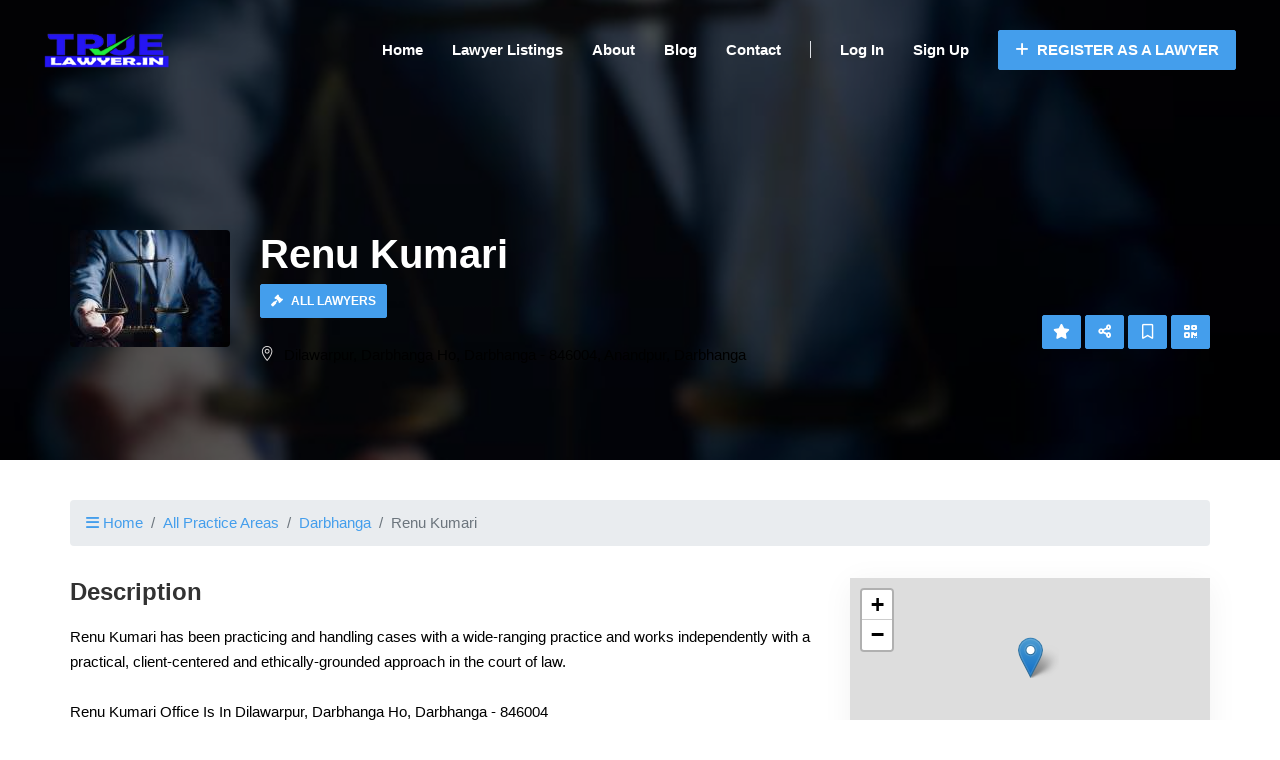

--- FILE ---
content_type: text/html; charset=UTF-8
request_url: https://truelawyer.in/lawyer/renu-kumari
body_size: 112416
content:
<!DOCTYPE html>
<html lang="en">
<head>

    
    <!-- Global site tag (gtag.js) - Google Analytics -->
        
        <script>
            window.dataLayer = window.dataLayer || [];
            function gtag(){dataLayer.push(arguments);}
            gtag('js', new Date());
            gtag('config', 'G-5YSSH0R8N1');
          
          window.addEventListener('load', event => {
                
                const observer = new IntersectionObserver((entries) => {
                    entries.forEach((entry) => {
                        if (entry.isIntersecting) {
                            
                            let script = document.createElement("script");
                            script.async = true;
                          	script.defer = true;
                            script.src = "https://www.googletagmanager.com/gtag/js?id=G-5YSSH0R8N1";
                            p = document.getElementsByTagName('script')[0];
                            p.parentNode.insertBefore(script, p);
                            
                            observer.unobserve(entry.target);
                        }
                    });
                });

                observer.observe(document.querySelector('.container'));

            }, false)
        </script>
    



    <title>Advocate Renu Kumari | Truelawyer</title>
<meta name="description" content="Contact Lawyer Renu Kumari Now.!">
<meta name="keywords" content="free Legal advice, lawyer, law, legal advice, legal help, legal issues, law questions, find a lawyer, law advice, find a local lawyer">
<meta property="article:publisher" content="https://www.facebook.com/TrueLawyerin-582106645802908">
<meta property="article:modified_time" content="2023-02-14T08:25:19+00:00">
<meta property="fb:app_id" content="1629863963844080">
<link rel="canonical" href="https://truelawyer.in/lawyer/renu-kumari"/>
<meta property="og:title" content="Advocate Renu Kumari | Truelawyer" />
<meta property="og:description" content="Contact Lawyer Renu Kumari Now.!" />
<meta property="og:url" content="https://truelawyer.in/lawyer/renu-kumari" />
<meta property="og:type" content="article" />
<meta property="og:site_name" content="Find Lawyers Online In Your City" />
<meta property="og:image" content="https://truelawyer.in/storage/item/renu-kumari-2023-02-14-63eb375dc3c76.jpg" />

<meta name="twitter:card" content="summary_large_image" />
<meta name="twitter:site" content="@TrueLawyer2" />
<meta name="twitter:creator" content="@TrueLawyer2" />
<meta name="twitter:title" content="Advocate Renu Kumari | Truelawyer" />
<meta name="twitter:description" content="Contact Lawyer Renu Kumari Now.!" />
<meta name="twitter:url" content="https://truelawyer.in/lawyer/renu-kumari" />
<meta name="twitter:image" content="https://truelawyer.in/storage/item/renu-kumari-2023-02-14-63eb375dc3c76.jpg" />
<script type="application/ld+json">{"@context":"https:\/\/schema.org","@type":"WebPage"}</script>

    <!-- CSRF Token -->
    <meta name="csrf-token" content="yleKNWDqBMfwhccaAeolFKBYnKcsEsD3BBNSEjpk">
    <meta charset="utf-8">
    <meta name="viewport" content="width=device-width, initial-scale=1.0">
    <meta http-equiv="X-UA-Compatible" content="ie=edge">

    <!-- favicon -->
            <link rel="icon" type="icon" href="https://truelawyer.in/storage/setting/favicon-2022-10-02-6339b3dc80f01.png" sizes="96x96"/>
    
    <link rel="apple-touch-icon" href="https://truelawyer.in/storage/setting/apple-touch-icon.png" />
    <link rel="apple-touch-icon" sizes="57x57" href="https://truelawyer.in/storage/setting/apple-touch-icon-57x57.png" />
    <link rel="apple-touch-icon" sizes="72x72" href="https://truelawyer.in/storage/setting/apple-touch-icon-72x72.png" />
    <link rel="apple-touch-icon" sizes="76x76" href="https://truelawyer.in/storage/setting/apple-touch-icon-76x76.png" />
    <link rel="apple-touch-icon" sizes="114x114" href="https://truelawyer.in/storage/setting/apple-touch-icon-114x114.png" />
    <link rel="apple-touch-icon" sizes="120x120" href="https://truelawyer.in/storage/setting/apple-touch-icon-120x120.png" />
    <link rel="apple-touch-icon" sizes="144x144" href="https://truelawyer.in/storage/setting/apple-touch-icon-144x144.png" />
    <link rel="apple-touch-icon" sizes="152x152" href="https://truelawyer.in/storage/setting/apple-touch-icon-152x152.png" />
    <link rel="apple-touch-icon" sizes="180x180" href="https://truelawyer.in/storage/setting/apple-touch-icon-180x180.png" />

    

    
    <!-- End Firefox does not support preload -->
	<link rel="stylesheet" href="https://truelawyer.in/theme_assets/frontend_assets/lduruo10_dh_frontend_city_path/css/main.min.css" type="text/css" />
    <link rel="stylesheet" href="https://truelawyer.in/theme_assets/frontend_assets/lduruo10_dh_frontend_city_path/css/stylesheet.min.css" type="text/css">


    <!-- custom colors -->
    <style>a{color:#449eec;}.primary-btn{background:#449eec;border:1px solid#449eec;}.primary-btn:hover{color:#449eec!important;}.primary-text{color:#449eec;}.breadcrumb__option i{color:#449eec!important;}.breadcrumb-item a{color:#449eec;}.page-item.active .page-link{background-color:#449eec;border-color:#449eec;}.page-item .page-link:hover{background-color:#449eec;border-color:#449eec;}.filter__location i{color:#449eec;}.filter__location input:focus{border-color:#449eec;}.filter__btns button{background:#449eec;border:1px solid#449eec;}.filter__btns button:hover{color:#449eec;}.filter__tags label input:checked~.checkmark{background:#449eec;}.header{background-color:transparent;}.customization-header-font-color{color:white;}.customization-header-font-color:hover{color:white;}.header__menu ul li a{color:white;}.nav-primary-btn:hover{color:#449eec!important;}.custom-site-logo a span{color:#449eec;}.header__menu ul li a:after{background:#449eec!important;}@media  only screen and (min-width:768px) and (max-width:991px){.slicknav_nav a:hover{color:#449eec!important;}.slicknav_nav .slicknav_row:hover{color:#449eec!important;}.slicknav_btn{background:#449eec!important;}}@media  only screen and (max-width:767px){.slicknav_nav a:hover{color:#449eec!important;}.slicknav_nav .slicknav_row:hover{color:#449eec!important;}.slicknav_btn{background:#449eec!important;}}.footer{background:#3d85c6!important;}.footer__copyright{background:#3d85c6!important;border-top:1px solidwhite!important;}.footer__about p{color:white!important;}.footer__widget p{color:white!important;}.footer__widget ul li a{color:white!important;}.footer__widget a{color:white!important;}.footer__copyright__links a{color:white!important;}.footer__widget ul li a:hover{color:#449eec!important;}.footer__widget a:hover{color:#449eec!important;}.footer__copyright__links a:hover{color:#449eec!important;}.footer__copyright__text p{color:white!important;}.footer .btn-footer-dropdown{color:white;border-color:white;}.hero__search__form form button{background:#449eec!important;}@media  only screen and (max-width:991px){.custom-all-categories-div .custom-icon{color:#449eec;}}.listing__item__pic__tag{background:#449eec!important;}.listing__item__text__inside ul li a:hover{color:#449eec;}.listing__item__text__inside h5:hover{color:#449eec;}.listing__item__text__info__left span:hover{color:#449eec!important;}.testimonial .section-title i{color:#449eec;}.testimonial__slider.owl-carousel .owl-nav button{background:#449eec;}.testimonial__slider.owl-carousel .owl-nav button:hover{color:#449eec;}.testimonial__item span{color:#449eec!important;}.blog__item__text h5 a:hover{color:#449eec!important;}.blog__item__text .blog__item__tags li{color:#449eec!important;}.faq .accordion-item:hover{color:#449eec!important;}.blog__item__text h3 a:hover{color:#449eec!important;}.blog__sidebar .blog__sidebar__recent .blog__sidebar__recent__item__text h6:hover{color:#449eec;}.blog__sidebar__recent__item__text span{color:#449eec!important;}.blog__sidebar__categories ul li a:hover{color:#449eec;}.blog__sidebar__tags a:hover{background:#449eec;}.blog__hero__text .label{background:#449eec;}.blog__details__tags a:hover{background:#449eec;}.listing__item_featured_box{border:1px solid#449eec;}</style>
    
    

  <style>
        
        button.d-flex.align-items-center.justify-content-between.btn.btn-link {
    width: 100%;
}
.btn-link:hover {
    text-decoration: none;
}
.btn-link.focus, .btn-link:focus {
    text-decoration: none;
}
        .fa-2x {
    font-size: 10px;
}
.fa-sm {
    font-size: 10px;
}
button.d-flex.align-items-center.justify-content-between.btn.btn-link.collapsed {
    width: 100%;
}
.card {
    margin-bottom: 10px;
}
p {
   
    color: #000000 !important;
 
}
    </style>

            <link href="https://truelawyer.in/frontend/vendor/leaflet/leaflet.css" rel="stylesheet" />
    
    <link rel="stylesheet" href="https://truelawyer.in/theme_assets/frontend_assets/lduruo10_dh_frontend_city_path/vendor/justified-gallery/justifiedGallery.min.css" type="text/css">
    <link rel="stylesheet" href="https://truelawyer.in/theme_assets/frontend_assets/lduruo10_dh_frontend_city_path/vendor/colorbox/colorbox.css" type="text/css">

    <link href="https://truelawyer.in/theme_assets/frontend_assets/lduruo10_dh_frontend_city_path/vendor/bootstrap-select/bootstrap-select.min.css" rel="stylesheet" />

    

    
    <script type="application/ld+json">
{
"@context": "http://schema.org",
"@type": "Organization",
"image": "https://truelawyer.in/storage/setting/logo-2022-11-10-636d2a76cdae2.png",
"name": "TrueLawyer",
"address": " Truelawyer Legal Services, UC-22 FCN , RAMESH NAGAR, NEW DELHI 110015,INDIA ",
"logo": "https://truelawyer.in/storage/setting/logo-2022-11-10-636d2a76cdae2.png",
"url": "https://truelawyer.in",
"telephone":""
}
</script>
</head>

<body>



<!-- Page Preloder -->



<!-- Header Section Begin -->
<header class="header">
    <div class="container-fluid">
        <div class="row align-items-center">
            <div class="col-lg-2 col-md-12 text-center">
                <div class="header__logo custom-site-logo">
                                            <a href="https://truelawyer.in">
                            <img src="https://truelawyer.in/storage/setting/logo-2022-11-10-636d2a76cdae2.png" alt="TrueLawyer">
                        </a>
                                    </div>
            </div>
            <div class="col-lg-10 col-md-2">
                <div class="header__nav">
                    <nav class="header__menu mobile-menu">
                        <ul>
                            <li><a href="https://truelawyer.in">Home</a></li>
                            <li><a href="https://truelawyer.in/categories">Lawyer Listings</a></li>
                                                            <li><a href="https://truelawyer.in/about">About</a></li>
                                                        <li><a href="https://truelawyer.in/blog">Blog</a></li>
                            <li><a href="https://truelawyer.in/contact">Contact</a></li>
                            <li><span class="border-left"></span></li>
                                                            <li class="login"><a href="https://truelawyer.in/login">Log In</a></li>
                                                                    <li><a href="https://truelawyer.in/register">Sign Up</a></li>
                                                            
                            <li>
                                                                    <a href="https://truelawyer.in/pricing" class="primary-btn nav-primary-btn pl-3 pr-3 pt-2 pb-2">
                                        <i class="fas fa-plus mr-1"></i>
                                        Register as a Lawyer
                                    </a>
                                                            </li>
                        </ul>
                    </nav>
                    <div class="header__menu__right">
                    </div>
                </div>
            </div>
        </div>
        <div id="mobile-menu-wrap"></div>
    </div>
</header>
<!-- Header Section End -->


 
    
    <script type="application/ld+json">
    {
        "@context": "https://schema.org",
        "@type": "Attorney",
        "address": {       
        "@type": "PostalAddress",
            "addressLocality": "Anandpur", 
            "addressRegion": "Darbhanga",
            "postalCode": "",
                         "streetAddress": "Dilawarpur, Darbhanga Ho, Darbhanga - 846004"                     },
                "name": "Renu Kumari",
        "openingHours":[ "Mon 09:00-17:00" ,
            "Tue 09:00-17:00" ,
            "Wed 09:00-17:00" ,
            "Thu 09:00-17:00" ,
            "Fri 09:00-17:00" ,
            "Sat 09:00-17:00" ,
            "Sun Closed"        ],
                "telephone": "+91(773) 992-5417"
                                                                 
                        ,"image":["https://truelawyer.in/storage/item/gallery/gallary-2023-02-14-63eb375fc36ed.jpg"]       
            } 

</script> 



<script type="application/ld+json"> 
    {
    "@context": "http://schema.org",
    "@type": "BreadcrumbList",
    "itemListElement":
        [
            {
                "@type": "ListItem",
                "position": "1",
                "item":
                    {
                        "@id": "https://truelawyer.in",
                        "name": "Home"
                    }
            },
            {
                "@type": "ListItem",
                "position": "2",
                "item":
                    {
                        "@id": "https://truelawyer.in/darbhanga",
                        "name": "Darbhanga"
                    }
            },
            {
                "@type": "ListItem",
                "position": "3",
                "item":
                {
                    "name": "Anandpur",
                    "@id": "https://truelawyer.in/darbhanga/anandpur"
                }
            },
            {
                "@type": "ListItem",
                "position": "4",
                "item":
                {
                    "name": "Renu Kumari",
                    "@id": "renu-kumari"
                }
            }
        ]
    }
</script>    

 <script type="application/ld+json">
{
  "@context": "https://schema.org",
  "@type": "FAQPage",
  "mainEntity": [
    {
      "@type": "Question",
      "name": "Is it possible for Advocate Renu Kumari to represent me in courts?",
      "acceptedAnswer": {
        "@type": "Answer",
        "text": "Advocate Renu Kumari is capable of representing you in court and \tis trained to present your case in the most effective way possible."
      }
    },
    {
      "@type": "Question",
      "name": "What is the cost of hiring advocate Renu Kumari?",
      "acceptedAnswer": {
        "@type": "Answer",
        "text": "The cost of hiring Advocate Renu Kumari can vary depending on several factors, such as stage and the complexity of the case, and the location. It is best to consult with the advocate directly to get an estimate of their fees and any additional costs associated with their services."
      }
    },
    {
      "@type": "Question",
      "name": " What is the best way to communicate with an advocate?",
      "acceptedAnswer": {
        "@type": "Answer",
        "text": "The best way to communicate with an advocate can depend on the advocate's preferred method of communication and your own preferences. Generally, you can contact an advocate through email, phone, or in-person meetings. It's important to establish clear communication channels and expectations with your advocate to ensure effective communication throughout your case. "
      }
    },
    {
      "@type": "Question",
      "name": "How to talk about experience of lawyer and the cases that he has handled.?",
      "acceptedAnswer": {
        "@type": "Answer",
        "text": "Ask the lawyer directly: You can always ask the lawyer directly about their experience and qualifications. Most lawyers are happy to provide this information to potential clients.\nBe respectful: When talking to a lawyer about their experience, be respectful and professional. Don't make assumptions or judgments based on limited information.        "
      }
    },
    {
      "@type": "Question",
      "name": "What is the best way to inquire with a lawyer about their experience in handling cases similar to mine, or how many cases they have handled?",
      "acceptedAnswer": {
        "@type": "Answer",
        "text": "Be specific: Be clear about the type of case you have and the specific issues involved. This will help the lawyer understand what you are looking for and provide a more meaningful response.\nAsk open-ended questions: Instead of asking a lawyer a yes-or-no question, ask an open-ended question that allows them to provide more detail. For example, instead of asking \"Have you handled cases like mine before?\" ask \"Can you tell me about your experience handling cases like mine?\""
      }
    },
    {
      "@type": "Question",
      "name": "What should be considered when choosing between paying a lawyer in installments or a lump sum?",
      "acceptedAnswer": {
        "@type": "Answer",
        "text": "Whether you should pay upfront to a lawyer or in installments will depend on the agreement you have with your lawyer.Some lawyers charge an hourly rate, while others charge a flat fee or contingency fee. Depending on the fee structure, you may be required to pay a retainer or upfront fee before the lawyer begins working on your case"
      }
    }
  ]
}
</script>
<!--FAQPage Code Generated by https://saijogeorge.com/json-ld-schema-generator/faq/-->
     
      
    <!-- Listing Section Begin -->
    <div class="custom__min__height__listing set-bg" data-setbg="https://truelawyer.in/storage/item/renu-kumari-2023-02-14-63eb375dc3c7b-blur.jpg">
    <section class="listing-hero custom__min__height__listing hero-grey-bg-cover set-bg">

        <div class="container">
            <div class="row">
                <div class="col-lg-8">
                    <div class="listing__hero__option">
                        <div class="listing__hero__icon">

                                                            <img src="https://truelawyer.in/storage/item/renu-kumari-2023-02-14-63eb375dc3c7a-tiny.jpg" alt="" class="img-fluid rounded" loading="lazy">
                            
                        </div>
                        <div class="listing__hero__text">
                            <h2>Renu Kumari</h2>

                            
                            
                                                            <div class="row mb-3 listing__hero__widget__categories">
                                    <div class="col-12">
                                                                                    <a class="primary-btn primary-btn-listing-categories mb-2" href="https://truelawyer.in/lawyers">
                                                                                                    <i class="fa-solid fa-gavel"></i>
                                                                                                All Lawyers
                                            </a>
                                        
                                                                            </div>
                                </div>
                            
                                                            <p>
                                    <span class="icon_pin_alt"></span>
                                                                            Dilawarpur, Darbhanga Ho, Darbhanga - 846004,
                                                                        Anandpur, Darbhanga 
                                </p>
                                                    </div>
                    </div>
                </div>
                <div class="col-lg-4">
                    <div class="listing__hero__btns">
                                                    <a class="btn primary-btn" href="https://truelawyer.in/user/items/renu-kumari/reviews/create" target="_blank" data-toggle="tooltip" title="Write a Review"><i class="fas fa-star"></i></a>
                                                <span data-toggle="modal" data-target="#share-modal">
                            <a class="btn primary-btn" data-toggle="tooltip" title="Share"><i class="fas fa-share-alt"></i></a>
                        </span>
                                                    <a class="btn primary-btn" id="item-save-button-xl" data-toggle="tooltip" title="Save"><i class="far fa-bookmark"></i></a>
                            <form id="item-save-form-xl" action="https://truelawyer.in/items/renu-kumari/save" method="POST" hidden="true">
                                <input type="hidden" name="_token" value="yleKNWDqBMfwhccaAeolFKBYnKcsEsD3BBNSEjpk">                            </form>
                        
                        

                        <span data-toggle="modal" data-target="#qrcodeModal">
                            <a class="btn primary-btn" data-toggle="tooltip" title="QR Code"><i class="fas fa-qrcode"></i></a>
                        </span>
                    </div>
                </div>
            </div>
        </div>

    </section>
    </div>
    <!-- Listing Section End -->

    <!-- Listing Details Section Begin -->
    <section class="listing-details spad spad-pt-40">
        <div class="container">
            
            
            
            <div class="row mb-3">
                <div class="col-md-12">
                    <nav aria-label="breadcrumb">
                        <ol class="breadcrumb">
                            <li class="breadcrumb-item">
                                <a href="https://truelawyer.in">
                                    <i class="fas fa-bars"></i>
                                    Home
                                </a>
                            </li>
                            <li class="breadcrumb-item"><a href="https://truelawyer.in/categories">All Practice Areas</a></li>

                                                            <li class="breadcrumb-item"><a href="https://truelawyer.in/darbhanga">Darbhanga</a></li>
                            
                            <li class="breadcrumb-item active" aria-current="page">Renu Kumari</li>
                        </ol>
                    </nav>
                </div>
            </div>

            
            <div class="row">
                <div class="col-lg-8">
                    <div class="listing__details__text">

                        
                        <!-- start item section after breadcrumb -->
                                                <!-- end item section after breadcrumb -->

                        
                                                <div class="listing__details__about">
                            <h4>Description</h4>
                            <p>Renu Kumari has been practicing and handling cases with a wide-ranging practice and works independently with a practical, client-centered and ethically-grounded approach in the court of law.<br />
<br />
Renu Kumari Office Is In Dilawarpur, Darbhanga Ho, Darbhanga - 846004</p>
                        </div>
                        
                        <!-- start item section after description -->
                                                <!-- end item section after description -->

                        
                        <div class="listing__details__gallery">

                            <div class="listing__details__gallery__pic">

                                <div class="row">
                                    <div class="col-12">
                                                                                    <div id="item-image-gallery">
                                                                                                                                                    <a href="https://truelawyer.in/storage/item/gallery/gallary-2023-02-14-63eb375fc36ed.jpg" rel="item-image-gallery-thumb">
                                                        <img alt="Image" src="https://truelawyer.in/storage/item/gallery/gallary-2023-02-14-63eb375fc36ed-thumb.jpg"  loading="lazy"/>
                                                    </a>
                                                                                            </div>
                                        
                                    </div>
                                </div>

                            </div>
                        </div>

                        <!-- start item section after gallery -->
                                                <!-- end item section after gallery -->

                        
                        
                            
                            <div class="row mb-3 listing__details__map">
                                <div class="col-12">
                                    <h4>Location</h4>
                                    <div class="row pt-2 pb-2">
                                        <div class="col-12">
                                            <div id="mapid-item"></div>

                                            <div class="row align-items-center pt-2">
                                                <div class="col-7">
                                                    <small>
                                                                                                                    Dilawarpur, Darbhanga Ho, Darbhanga - 846004
                                                                                                                Anandpur, Darbhanga 
                                                    </small>
                                                </div>
                                                <div class="col-5 text-right">
                                                    <a class="btn primary-btn listing__details__map__btn" href="https://www.google.com/maps/dir/?api=1&amp;destination=26.1413759,85.9154654" target="_blank">
                                                        <i class="fas fa-directions"></i>
                                                        Get Directions
                                                    </a>
                                                </div>
                                            </div>

                                        </div>
                                    </div>
                                </div>
                            </div>

                            <!-- start item section after location map -->
                                                        <!-- end item section after location map -->

                        
                        
                        
                        <!-- start item section after features -->
                                                <!-- end item section after features -->

                        
                        <div class="listing__details__rating">
                            <h4>Reviews</h4>

                                                                                                <div class="row mb-4 pt-3 pb-3 bg-light align-items-center">
                                        <div class="col-md-12 text-center">
                                            <p class="mb-0">
                                                <span class="icon-star text-warning"></span>
                                                <span class="icon-star text-warning"></span>
                                                <span class="icon-star text-warning"></span>
                                                <span class="icon-star text-warning"></span>
                                                <span class="icon-star text-warning"></span>
                                            </p>
                                            <span class="listing__details__rating__text">Start your review of Renu Kumari.</span>

                                            <div class="row mt-2">
                                                <div class="col-md-12 text-center">
                                                    <a class="btn primary-btn listing__details__rating__btn" href="https://truelawyer.in/user/items/renu-kumari/reviews/create" target="_blank"><i class="fas fa-star"></i> Write a Review</a>
                                                </div>
                                            </div>

                                        </div>
                                    </div>
                                                            
                            
                        </div>

                        
                        <!-- start item section after reviews -->
                                                <!-- end item section after reviews -->
                        
                        
                        
                                               
                        
                        <div class="listing__details__review">
                            <h4>Frequently Asked Question</h4>
           
                <div id="accordion" class="myaccordion">
  <div class="card">
    <div class="card-header" id="headingOne">
      <h2 class="mb-0">
        <button class="d-flex align-items-center justify-content-between btn btn-link collapsed" data-toggle="collapse" data-target="#collapseOne" aria-expanded="false" aria-controls="collapseOne">
    <p class="mb-0">       Is it possible for Advocate Renu Kumari to represent me in courts? </p>
          <span class="fa-stack fa-sm">
            <i class="fas fa-circle fa-stack-2x"></i>
            <i class="fas fa-plus fa-stack-1x fa-inverse"></i>
          </span>
        </button>
      </h2>
    </div>
    <div id="collapseOne" class="collapse" aria-labelledby="headingOne" data-parent="#accordion">
      <div class="card-body">
      <p class="mb-0">Advocate Renu Kumari is capable of representing you in court and 	is trained to present your case in the most effective way possible.          
          </p>
      </div>
    </div>
  </div>
   <div class="card">
    <div class="card-header" id="headingfourne">
      <h2 class="mb-0">
        <button class="d-flex align-items-center justify-content-between btn btn-link collapsed" data-toggle="collapse" data-target="#collapsefourne" aria-expanded="false" aria-controls="collapsefourne">
   <p class="mb-0">  What is the cost of hiring advocate Renu Kumari?  </p>
          <span class="fa-stack fa-sm">
            <i class="fas fa-circle fa-stack-2x"></i>
            <i class="fas fa-plus fa-stack-1x fa-inverse"></i>
          </span>
        </button>
      </h2>
    </div>
    <div id="collapsefourne" class="collapse" aria-labelledby="headingfourne" data-parent="#accordion">
      <div class="card-body">
      <p class="mb-0">The cost of hiring Advocate Renu Kumari can vary depending on several factors, such as stage and the complexity of the case, and the location. It is best to consult with the advocate directly to get an estimate of their fees and any additional costs associated with their services.
</p>
      </div>
    </div>
  </div>
   <div class="card">
    <div class="card-header" id="headingfive">
      <h2 class="mb-0">
        <button class="d-flex align-items-center justify-content-between btn btn-link collapsed" data-toggle="collapse" data-target="#collapsefive" aria-expanded="false" aria-controls="collapsefive">
      <p class="mb-0">  What is the best way to communicate with an advocate? </p>
          <span class="fa-stack fa-sm">
            <i class="fas fa-circle fa-stack-2x"></i>
            <i class="fas fa-plus fa-stack-1x fa-inverse"></i>
          </span>
        </button>
      </h2>
    </div>
    <div id="collapsefive" class="collapse" aria-labelledby="headingfive" data-parent="#accordion">
      <div class="card-body">
      <p class="mb-0">The best way to communicate with an advocate can depend on the advocate's preferred method of communication and your own preferences. Generally, you can contact an advocate through email, phone, or in-person meetings. It's important to establish clear communication channels and expectations with your advocate to ensure effective communication throughout your case.          </p>
      </div>
    </div>
  </div>
  <div class="card">
    <div class="card-header" id="headingTwo">
      <h2 class="mb-0">
        <button class="d-flex align-items-center justify-content-between btn btn-link collapsed" data-toggle="collapse" data-target="#collapseTwo" aria-expanded="false" aria-controls="collapseTwo">
      <p class="mb-0">  How to talk about experience of lawyer and the cases that he has handled.? </p>
          <span class="fa-stack fa-2x">
            <i class="fas fa-circle fa-stack-2x"></i>
            <i class="fas fa-plus fa-stack-1x fa-inverse"></i>
          </span>
        </button>
      </h2>
    </div>
    <div id="collapseTwo" class="collapse" aria-labelledby="headingTwo" data-parent="#accordion">
      <div class="card-body">
      <p class="mb-0">Ask the lawyer directly: You can always ask the lawyer directly about their experience and qualifications. Most lawyers are happy to provide this information to potential clients.
Be respectful: When talking to a lawyer about their experience, be respectful and professional. Don't make assumptions or judgments based on limited information.          </p>
      </div>
    </div>
  </div>
    <div class="card">
    <div class="card-header" id="headingseven">
      <h2 class="mb-0">
        <button class="d-flex align-items-center justify-content-between btn btn-link collapsed" data-toggle="collapse" data-target="#collapseven" aria-expanded="false" aria-controls="collapseven">
<p class="mb-0">What is the best way to inquire with a lawyer about their experience in handling cases similar to mine, or how many cases they have handled? </p>
<span class="fa-stack fa-sm"> 
            <i class="fas fa-circle fa-stack-2x"></i>
            <i class="fas fa-plus fa-stack-1x fa-inverse"></i>
          </span>
        </button>
      </h2>
    </div>
    <div id="collapseven" class="collapse" aria-labelledby="headingseven" data-parent="#accordion">
      <div class="card-body">
      <p class="mb-0">Be specific: Be clear about the type of case you have and the specific issues involved. This will help the lawyer understand what you are looking for and provide a more meaningful response.
Ask open-ended questions: Instead of asking a lawyer a yes-or-no question, ask an open-ended question that allows them to provide more detail. For example, instead of asking "Have you handled cases like mine before?" ask "Can you tell me about your experience handling cases like mine?"</p>
      </div>
    </div>
  </div>
  <div class="card">
    <div class="card-header" id="headingsix">
      <h2 class="mb-0">
        <button class="d-flex align-items-center justify-content-between btn btn-link collapsed" data-toggle="collapse" data-target="#collapsesix" aria-expanded="false" aria-controls="collapsesix">
<p class="mb-0">What should be considered when choosing between paying a lawyer in installments or a lump sum?  </p>
<span class="fa-stack fa-2x">
            <i class="fas fa-circle fa-stack-2x"></i>
            <i class="fas fa-plus fa-stack-1x fa-inverse"></i>
          </span>
        </button>
      </h2>
    </div>
    <div id="collapsesix" class="collapse" aria-labelledby="headingsix" data-parent="#accordion">
      <div class="card-body">
      <p class="mb-0">Whether you should pay upfront to a lawyer or in installments will depend on the agreement you have with your lawyer.Some lawyers charge an hourly rate, while others charge a flat fee or contingency fee. Depending on the fee structure, you may be required to pay a retainer or upfront fee before the lawyer begins working on your case</p>      </div>
  </div>
    </div>
  </div>

</div> 
                        
                       

               
            <br>
            <br>
                        
                        
                        

                        
                        <div class="listing__details__review">
                            <h4>Comments</h4>
                            <div class="alert alert-warning">No comments yet.</div>

<ul class="list-unstyled">
        </ul>

    <style>@media  screen and ( max-width: 400px ){


  
}</style>


    <div class="card">
        <div class="card-body">
            <h5 class="card-title">Authentication required</h5>
            <p class="card-text">You must log in to post a comment.</p>
            <a href="https://truelawyer.in/login" class="btn btn-primary text-white">Log in</a>
        </div>
    </div>
                        </div>

                        <!-- start item section after comments -->
                                                <!-- end item section after comments -->

                        
                        <div class="listing__details__review">
                            <h4>Share</h4>
                            <div class="row">
                                <div class="col-12">

                                    <a class="btn btn-primary text-white btn-sm rounded mb-2 btn-whatsapp" href="" data-social="whatsapp">
                                        <i class="fab fa-whatsapp"></i>
                                        Whatsapp
                                    </a>

                                    <a class="btn btn-primary text-white btn-sm rounded mb-2 btn-telegram" href="" data-social="telegram">
                                        <i class="fab fa-telegram-plane"></i>
                                        Telegram
                                    </a>

                                    <!-- Create link with share to Facebook -->
                                    <a class="btn btn-primary text-white btn-sm rounded mb-2 btn-facebook" href="" data-social="facebook">
                                        <i class="fab fa-facebook-f"></i>
                                        Facebook
                                    </a>

                                    <a class="btn btn-primary text-white btn-sm rounded mb-2 btn-twitter" href="" data-social="twitter">
                                        <i class="fab fa-twitter"></i>
                                        Twitter
                                    </a>

                                    

                                </div>
                            </div>
                        </div>

                        
                        <!-- start item section after share -->
                                                <!-- end item section after share -->

                                                    <div class="row mt-5 pt-3 pb-3 pl-2 pr-2 rounded bg-light align-items-center listing__details__claim">
                                <div class="col-12 col-md-8 pr-0">
                                    <h4 class="listing__details__claim__title">Is this your profile?</h4>
                                    <span class="listing__details__claim__description">This lawyer profile has not yet been claimed by the advocate or their representative.</span>
                                </div>
                                <div class="col-12 col-md-4 text-right">
                                                                            <a class="btn primary-btn listing__details__claim__btn" href="https://truelawyer.in/user/item-claims/create?item_slug=renu-kumari" target="_blank"><i class="fas fa-store"></i> Claim this profile</a>
                                                                    </div>
                            </div>
                        
                    </div>
                </div>
                <div class="col-lg-4">
                    <div class="listing__sidebar">

                        
                        <div class="listing__sidebar__contact">
                                                        <div class="listing__sidebar__contact__map">
                                <div id="mapid-item-sidebar"></div>
                            </div>
                                                        <div class="listing__sidebar__contact__text">
                                <h4>Address</h4>
                                <ul>
                                                                        <li>
                                        <span class="icon_pin_alt"></span>
                                                                                    Dilawarpur, Darbhanga Ho, Darbhanga - 846004,
                                                                                Anandpur, Darbhanga 
                                    </li>
                                                                        
                                                                    </ul>
                                <div class="listing__sidebar__contact__social">
                                    
                                    
                                    
                                    
                                                                    </div>
                            </div>
                        </div>

                            <div class="listing__sidebar__working__hours">
                                <h4>Contact Renu Kumari</h4>
                                <div class="row align-items-center">
                                    <div class="col-4">
                                                                                    <img src="https://truelawyer.in/storage/user/admin-true-lawyer-2023-02-27-63fc4eb0b9d56.jpg" alt="True Lawyer" class="img-fluid rounded-circle" loading="lazy" />
                                                                            </div>
                                    <div class="col-8 pl-0">
                                    <span class="listing__sidebar__working__hours__span__title">
                                        True Lawyer
                                    </span>
                                        
                                    </div>
                                </div>
                                <div class="row mt-3 align-items-center">
                                    <div class="col-12">
                                        <button type="button" onclick="contactLawyer2150()" class="btn primary-btn listing__sidebar__working__hours__btn">
                                            <i class="fas fa-phone"></i>
                                            Contact
                                        </a>
                                    </div>
                                </div>
                            </div>

                        <!-- Start opening hours -->
                                                <div class="listing__sidebar__working__hours">
                            <h4>Opening Hours</h4>
                                                        <div class="row">
                                <div class="col-12 pl-0 pr-0">
                                                                            <div class="alert alert-warning" role="alert">
                                            <i class="fas fa-exclamation-circle"></i>

                                            
                                            Closed since

                                                                                            Monday 11:30.
                                            
                                            It will re-open at

                                                                                            Tuesday 03:30.
                                            
                                        </div>
                                                                    </div>
                            </div>
                            
                            <div class="row mb-4">
                                <div class="col-12">

                                    <div class="row bg-light border-left pt-1 pb-1">
                                        <div class="col-3">
                                            <span class="">Monday</span>
                                        </div>
                                        <div class="col-9 text-right">
                                                                                                                                                <div class="row">
                                                        <div class="col-12">
                                                            <span>09:00-17:00</span>
                                                        </div>
                                                    </div>
                                                                                                                                    </div>
                                    </div>

                                    <div class="row border-left pt-1 pb-1">
                                        <div class="col-3">
                                            <span class="">Tuesday</span>
                                        </div>
                                        <div class="col-9 text-right">
                                                                                                                                                <div class="row">
                                                        <div class="col-12">
                                                            <span>09:00-17:00</span>
                                                        </div>
                                                    </div>
                                                                                                                                    </div>
                                    </div>

                                    <div class="row bg-light border-left pt-1 pb-1">
                                        <div class="col-3">
                                            <span class="">Wednesday</span>
                                        </div>
                                        <div class="col-9 text-right">
                                                                                                                                                <div class="row">
                                                        <div class="col-12">
                                                            <span>09:00-17:00</span>
                                                        </div>
                                                    </div>
                                                                                                                                    </div>
                                    </div>

                                    <div class="row border-left pt-1 pb-1">
                                        <div class="col-3">
                                            <span class="">Thursday</span>
                                        </div>
                                        <div class="col-9 text-right">
                                                                                                                                                <div class="row">
                                                        <div class="col-12">
                                                            <span>09:00-17:00</span>
                                                        </div>
                                                    </div>
                                                                                                                                    </div>
                                    </div>

                                    <div class="row bg-light border-left pt-1 pb-1">
                                        <div class="col-3">
                                            <span class="">Friday</span>
                                        </div>
                                        <div class="col-9 text-right">
                                                                                                                                                <div class="row">
                                                        <div class="col-12">
                                                            <span>09:00-17:00</span>
                                                        </div>
                                                    </div>
                                                                                                                                    </div>
                                    </div>

                                    <div class="row border-left pt-1 pb-1">
                                        <div class="col-3">
                                            <span class="">Saturday</span>
                                        </div>
                                        <div class="col-9 text-right">
                                                                                                                                                <div class="row">
                                                        <div class="col-12">
                                                            <span>09:00-17:00</span>
                                                        </div>
                                                    </div>
                                                                                                                                    </div>
                                    </div>

                                    <div class="row bg-light border-left pt-1 pb-1">
                                        <div class="col-3">
                                            <span class="">Sunday</span>
                                        </div>
                                        <div class="col-9 text-right">
                                                                                            <div class="row">
                                                    <div class="col-12">
                                                        <span>Closed</span>
                                                    </div>
                                                </div>
                                                                                    </div>
                                    </div>

                                    
                                </div>
                            </div>
                        </div>
                                                <!-- End opening hours -->

                        
                        <div class="listing__sidebar__working__hours">
                            <h4>Search</h4>
                            <form action="https://truelawyer.in/search">
    <input name="search_query" type="text" class="" value="" placeholder="What are you looking for?">
        <button type="submit" class="btn primary-btn listing__sidebar__working__hours__btn">
        <i class="fas fa-search"></i>
        Search
    </button>
</form>
                        </div>

                        
                    </div>
                </div>
            </div>
        </div>
    </section>
    <!-- Listing Details Section End -->


    <!-- Similar Section Begin -->
    <section class="newslatter">
        <div class="container">
            <!-- Start similar items -->
                            <div class="row mb-3 listing__listings__section">
                    <div class="col-12">
                        <div class="row">
                            <div class="col-12">
                                <h4>Similar Listings</h4>
                            </div>
                        </div>
                        <div class="row">
                                                            <div class="col-12 col-sm-6 col-lg-3">
                                    <div class="listing__item">
                                        <a href="https://truelawyer.in/lawyer/adv-hastimal-saraswat">
                                            <div class="listing__item__pic set-bg" data-setbg="https://truelawyer.in/storage/item/adv-hastimal-saraswat-2023-02-14-63eb929745d27-medium.jpg">
                                                                                                    <img src="https://truelawyer.in/storage/user/admin-true-lawyer-2023-02-27-63fc4eb0b9d56.jpg" alt="True Lawyer" loading="lazy" >
                                                                                            </div>
                                        </a>
                                        <div class="listing__item__text">
                                            <div class="listing__item__text__inside">
                                                <a href="https://truelawyer.in/lawyer/adv-hastimal-saraswat">
                                                    <h5>Adv. Hastimal Saraswat</h5>
                                                </a>

                                                
                                                                                                    <ul>
                                                        <li>
                                                            <span class="icon_pin_alt"></span>
                                                            10 A, Paota B Road, Paota, Jodhpur - 342006, Opposite Jalam Niwas,
                                                            <a href="https://truelawyer.in/jodhpur">Jodhpur</a>
                                                            
                                                        </li>
                                                    </ul>
                                                                                            </div>
                                            <div class="listing__item__text__info">
                                                <div class="listing__item__text__info__left">
                                                                                                        <a href="https://truelawyer.in/lawyers">
                                                        <span class="custom-color-schema-0">
                                                                                                                            <i class="fa-solid fa-gavel"></i>
                                                                                                                        All Lawyers
                                                        </span>
                                                    </a>
                                                                                                    </div>
                                                <div class="listing__item__text__info__right">
                                                                                                                                                                        <span class="item-box-hour-span-closed">Closed</span>
                                                                                                                                                            </div>
                                            </div>
                                        </div>
                                    </div>

                                </div>
                                                            <div class="col-12 col-sm-6 col-lg-3">
                                    <div class="listing__item">
                                        <a href="https://truelawyer.in/lawyer/advocate-gaurav-kumar-singh">
                                            <div class="listing__item__pic set-bg" data-setbg="https://truelawyer.in/storage/item/advocate-gaurav-kumar-singh-2023-02-14-63eb9291e65b5-medium.jpg">
                                                                                                    <img src="https://truelawyer.in/storage/user/admin-true-lawyer-2023-02-27-63fc4eb0b9d56.jpg" alt="True Lawyer" loading="lazy" >
                                                                                            </div>
                                        </a>
                                        <div class="listing__item__text">
                                            <div class="listing__item__text__inside">
                                                <a href="https://truelawyer.in/lawyer/advocate-gaurav-kumar-singh">
                                                    <h5>Advocate Gaurav Kumar Singh</h5>
                                                </a>

                                                
                                                                                                    <ul>
                                                        <li>
                                                            <span class="icon_pin_alt"></span>
                                                            Pushp Beauty Parlour, Golbag Road, Bharatpur Ho, Bharatpur - 321001, Golbag Road,
                                                            <a href="https://truelawyer.in/bharatpur">Bharatpur</a>
                                                            
                                                        </li>
                                                    </ul>
                                                                                            </div>
                                            <div class="listing__item__text__info">
                                                <div class="listing__item__text__info__left">
                                                                                                        <a href="https://truelawyer.in/lawyers">
                                                        <span class="custom-color-schema-1">
                                                                                                                            <i class="fa-solid fa-gavel"></i>
                                                                                                                        All Lawyers
                                                        </span>
                                                    </a>
                                                                                                    </div>
                                                <div class="listing__item__text__info__right">
                                                                                                                                                                        <span class="item-box-hour-span-closed">Closed</span>
                                                                                                                                                            </div>
                                            </div>
                                        </div>
                                    </div>

                                </div>
                                                            <div class="col-12 col-sm-6 col-lg-3">
                                    <div class="listing__item">
                                        <a href="https://truelawyer.in/lawyer/mohd-vasim-advocate">
                                            <div class="listing__item__pic set-bg" data-setbg="https://truelawyer.in/storage/item/mohd-vasim-advocate-2023-02-14-63eb928f6e67b-medium.jpg">
                                                                                                    <img src="https://truelawyer.in/storage/user/admin-true-lawyer-2023-02-27-63fc4eb0b9d56.jpg" alt="True Lawyer" loading="lazy" >
                                                                                            </div>
                                        </a>
                                        <div class="listing__item__text">
                                            <div class="listing__item__text__inside">
                                                <a href="https://truelawyer.in/lawyer/mohd-vasim-advocate">
                                                    <h5>Mohd Vasim Advocate</h5>
                                                </a>

                                                
                                                                                                    <ul>
                                                        <li>
                                                            <span class="icon_pin_alt"></span>
                                                            Near Sbi Main Road, Azad Ward, Multai, Multai, Betul - 460661,
                                                            <a href="https://truelawyer.in/betul">Betul</a>
                                                            
                                                        </li>
                                                    </ul>
                                                                                            </div>
                                            <div class="listing__item__text__info">
                                                <div class="listing__item__text__info__left">
                                                                                                        <a href="https://truelawyer.in/lawyers">
                                                        <span class="custom-color-schema-2">
                                                                                                                            <i class="fa-solid fa-gavel"></i>
                                                                                                                        All Lawyers
                                                        </span>
                                                    </a>
                                                                                                    </div>
                                                <div class="listing__item__text__info__right">
                                                                                                                                                                        <span class="item-box-hour-span-closed">Closed</span>
                                                                                                                                                            </div>
                                            </div>
                                        </div>
                                    </div>

                                </div>
                                                            <div class="col-12 col-sm-6 col-lg-3">
                                    <div class="listing__item">
                                        <a href="https://truelawyer.in/lawyer/rahul-shrivastava-advocate">
                                            <div class="listing__item__pic set-bg" data-setbg="https://truelawyer.in/storage/item/rahul-shrivastava-advocate-2023-02-14-63eb929491d44-medium.jpg">
                                                                                                    <img src="https://truelawyer.in/storage/user/admin-true-lawyer-2023-02-27-63fc4eb0b9d56.jpg" alt="True Lawyer" loading="lazy" >
                                                                                            </div>
                                        </a>
                                        <div class="listing__item__text">
                                            <div class="listing__item__text__inside">
                                                <a href="https://truelawyer.in/lawyer/rahul-shrivastava-advocate">
                                                    <h5>Rahul Shrivastava Advocate</h5>
                                                </a>

                                                
                                                                                                    <ul>
                                                        <li>
                                                            <span class="icon_pin_alt"></span>
                                                            154/1, Kishor Ganj, Panna Lal Ki Gali, Panna Ho, Panna - 488001,
                                                            <a href="https://truelawyer.in/panna">Panna</a>
                                                            
                                                        </li>
                                                    </ul>
                                                                                            </div>
                                            <div class="listing__item__text__info">
                                                <div class="listing__item__text__info__left">
                                                                                                        <a href="https://truelawyer.in/lawyers">
                                                        <span class="custom-color-schema-3">
                                                                                                                            <i class="fa-solid fa-gavel"></i>
                                                                                                                        All Lawyers
                                                        </span>
                                                    </a>
                                                                                                    </div>
                                                <div class="listing__item__text__info__right">
                                                                                                                                                                        <span class="item-box-hour-span-closed">Closed</span>
                                                                                                                                                            </div>
                                            </div>
                                        </div>
                                    </div>

                                </div>
                                                    </div>

                    </div>
                </div>
                        <!-- End similar items -->

            <!-- Start nearby items -->
                            <div class="row listing__listings__section">
                    <div class="col-12">
                        <div class="row">
                            <div class="col-12">
                                <h4>Nearby Lawyers</h4>
                            </div>
                        </div>
                        <div class="row">
                                                            <div class="col-12 col-sm-6 col-lg-3">
                                    <div class="listing__item">
                                        <a href="https://truelawyer.in/lawyer/anil-kr-prasad">
                                            <div class="listing__item__pic set-bg" data-setbg="https://truelawyer.in/storage/item/anil-kr-prasad-2023-02-17-63ef2a3510fd9-medium.jpg">
                                                                                                    <img src="https://truelawyer.in/storage/user/admin-true-lawyer-2023-02-27-63fc4eb0b9d56.jpg" alt="True Lawyer" loading="lazy"/>
                                                                                            </div>
                                        </a>
                                        <div class="listing__item__text">
                                            <div class="listing__item__text__inside">
                                                <a href="https://truelawyer.in/lawyer/anil-kr-prasad">
                                                    <h5>Anil Kr Prasad</h5>
                                                </a>

                                                
                                                                                                    <ul>
                                                        <li>
                                                            <span class="icon_pin_alt"></span>
                                                            Dilawarpur, Darbhanga Ho, Darbhanga - 846004,
                                                            <a href="https://truelawyer.in/darbhanga">Darbhanga</a>
                                                            
                                                        </li>
                                                    </ul>
                                                                                            </div>
                                            <div class="listing__item__text__info">
                                                <div class="listing__item__text__info__left">
                                                                                                    </div>
                                                <div class="listing__item__text__info__right">
                                                                                                                                                                        <span class="item-box-hour-span-closed">Closed</span>
                                                                                                                                                            </div>
                                            </div>
                                        </div>
                                    </div>
                                </div>
                                                            <div class="col-12 col-sm-6 col-lg-3">
                                    <div class="listing__item">
                                        <a href="https://truelawyer.in/lawyer/sudhir-kr-karn">
                                            <div class="listing__item__pic set-bg" data-setbg="https://truelawyer.in/storage/item/sudhir-kr-karn-2023-02-13-63ea5ffce7695-medium.jpg">
                                                                                                    <img src="https://truelawyer.in/storage/user/admin-true-lawyer-2023-02-27-63fc4eb0b9d56.jpg" alt="True Lawyer" loading="lazy"/>
                                                                                            </div>
                                        </a>
                                        <div class="listing__item__text">
                                            <div class="listing__item__text__inside">
                                                <a href="https://truelawyer.in/lawyer/sudhir-kr-karn">
                                                    <h5>Sudhir Kr Karn</h5>
                                                </a>

                                                
                                                                                                    <ul>
                                                        <li>
                                                            <span class="icon_pin_alt"></span>
                                                            Dilawarpur, Laxmisagar, Darbhanga - 846009, Near Digambar Bhawan,
                                                            <a href="https://truelawyer.in/darbhanga">Darbhanga</a>
                                                            
                                                        </li>
                                                    </ul>
                                                                                            </div>
                                            <div class="listing__item__text__info">
                                                <div class="listing__item__text__info__left">
                                                                                                        <a href="https://truelawyer.in/lawyers">
                                                        <span class="custom-color-schema-1">
                                                                                                                            <i class="fa-solid fa-gavel"></i>
                                                                                                                        All Lawyers
                                                        </span>
                                                    </a>
                                                                                                    </div>
                                                <div class="listing__item__text__info__right">
                                                                                                                                                                        <span class="item-box-hour-span-closed">Closed</span>
                                                                                                                                                            </div>
                                            </div>
                                        </div>
                                    </div>
                                </div>
                                                            <div class="col-12 col-sm-6 col-lg-3">
                                    <div class="listing__item">
                                        <a href="https://truelawyer.in/lawyer/chy-rudra-kant-roy">
                                            <div class="listing__item__pic set-bg" data-setbg="https://truelawyer.in/storage/item/chy-rudra-kant-roy-2023-02-14-63eb913481b0d-medium.jpg">
                                                                                                    <img src="https://truelawyer.in/storage/user/admin-true-lawyer-2023-02-27-63fc4eb0b9d56.jpg" alt="True Lawyer" loading="lazy"/>
                                                                                            </div>
                                        </a>
                                        <div class="listing__item__text">
                                            <div class="listing__item__text__inside">
                                                <a href="https://truelawyer.in/lawyer/chy-rudra-kant-roy">
                                                    <h5>Chy Rudra Kant Roy</h5>
                                                </a>

                                                
                                                                                                    <ul>
                                                        <li>
                                                            <span class="icon_pin_alt"></span>
                                                            Gandhinagar, Donar, Darbhanga Ho, Darbhanga - 846004,
                                                            <a href="https://truelawyer.in/darbhanga">Darbhanga</a>
                                                            
                                                        </li>
                                                    </ul>
                                                                                            </div>
                                            <div class="listing__item__text__info">
                                                <div class="listing__item__text__info__left">
                                                                                                        <a href="https://truelawyer.in/lawyers">
                                                        <span class="custom-color-schema-2">
                                                                                                                            <i class="fa-solid fa-gavel"></i>
                                                                                                                        All Lawyers
                                                        </span>
                                                    </a>
                                                                                                    </div>
                                                <div class="listing__item__text__info__right">
                                                                                                                                                                        <span class="item-box-hour-span-closed">Closed</span>
                                                                                                                                                            </div>
                                            </div>
                                        </div>
                                    </div>
                                </div>
                                                            <div class="col-12 col-sm-6 col-lg-3">
                                    <div class="listing__item">
                                        <a href="https://truelawyer.in/lawyer/dr-ashok-sahani-mansion">
                                            <div class="listing__item__pic set-bg" data-setbg="https://truelawyer.in/storage/item/dr-ashok-sahani-mansion-2023-02-14-63eb97409fb9a-medium.jpg">
                                                                                                    <img src="https://truelawyer.in/storage/user/admin-true-lawyer-2023-02-27-63fc4eb0b9d56.jpg" alt="True Lawyer" loading="lazy"/>
                                                                                            </div>
                                        </a>
                                        <div class="listing__item__text">
                                            <div class="listing__item__text__inside">
                                                <a href="https://truelawyer.in/lawyer/dr-ashok-sahani-mansion">
                                                    <h5>Dr.Ashok Sahani Mansion</h5>
                                                </a>

                                                
                                                                                                    <ul>
                                                        <li>
                                                            <span class="icon_pin_alt"></span>
                                                            New Bank Colony, Rasoolpur, Dilabarpur, Kabirchak, Darbhanga - 846003,
                                                            <a href="https://truelawyer.in/darbhanga">Darbhanga</a>
                                                            
                                                        </li>
                                                    </ul>
                                                                                            </div>
                                            <div class="listing__item__text__info">
                                                <div class="listing__item__text__info__left">
                                                                                                        <a href="https://truelawyer.in/criminal-lawyers">
                                                        <span class="custom-color-schema-3">
                                                                                                                            <i class="fa-solid fa-people-robbery"></i>
                                                                                                                        Criminal Lawyers
                                                        </span>
                                                    </a>
                                                                                                    </div>
                                                <div class="listing__item__text__info__right">
                                                                                                                                                                        <span class="item-box-hour-span-closed">Closed</span>
                                                                                                                                                            </div>
                                            </div>
                                        </div>
                                    </div>
                                </div>
                                                    </div>

                    </div>
                </div>
                        <!-- End nearby items -->

        </div>
    </section>

    <!-- Start Catgeories Modal -->
        <!-- End Catgeories Modal -->

    <!-- Start Share Modal -->
    <div class="modal fade" id="share-modal" tabindex="-1" role="dialog" aria-labelledby="share-modal" aria-hidden="true">
        <div class="modal-dialog modal-dialog-centered modal-lg" role="document">
            <div class="modal-content">
                <div class="modal-header">
                    <h5 class="modal-title" id="exampleModalLongTitle">Share a Lawyer</h5>
                    <button type="button" class="close" data-dismiss="modal" aria-label="Close">
                        <span aria-hidden="true">&times;</span>
                    </button>
                </div>
                <div class="modal-body">

                    <div class="row">
                        <div class="col-md-12">

                            <p>Share via social media</p>

                            <a class="btn btn-primary text-white btn-sm rounded mb-2 btn-whatsapp" href="" data-social="whatsapp">
                                <i class="fab fa-whatsapp"></i>
                                Whatsapp
                            </a>

                            <a class="btn btn-primary text-white btn-sm rounded mb-2 btn-telegram" href="" data-social="telegram">
                                <i class="fab fa-telegram-plane"></i>
                                Telegram
                            </a>

                            <!-- Create link with share to Facebook -->
                            <a class="btn btn-primary text-white btn-sm rounded mb-2 btn-facebook" href="" data-social="facebook">
                                <i class="fab fa-facebook-f"></i>
                                Facebook
                            </a>

                            <a class="btn btn-primary text-white btn-sm rounded mb-2 btn-twitter" href="" data-social="twitter">
                                <i class="fab fa-twitter"></i>
                                Twitter
                            </a>

                            <!-- Create link with share to Facebook -->
                            

                        </div>
                    </div>
                    <hr>
                    <div class="row">
                        <div class="col-md-12">
                            <p>Share via email</p>
                                                            <div class="row mb-2">
                                    <div class="col-12">
                                        <div class="alert alert-danger alert-dismissible fade show" role="alert">
                                            You must log in to use the email share.
                                        </div>
                                    </div>
                                </div>
                                                        <form action="https://truelawyer.in/items/renu-kumari/email" method="POST">
                                <input type="hidden" name="_token" value="yleKNWDqBMfwhccaAeolFKBYnKcsEsD3BBNSEjpk">                                <div class="form-row mb-3">
                                    <div class="col-md-4">
                                        <label for="item_share_email_name" class="text-black">Your Name</label>
                                        <input id="item_share_email_name" type="text" class="form-control " name="item_share_email_name" value="" disabled>
                                                                            </div>
                                    <div class="col-md-4">
                                        <label for="item_share_email_from_email" class="text-black">Your Email</label>
                                        <input id="item_share_email_from_email" type="email" class="form-control " name="item_share_email_from_email" value="" disabled>
                                                                            </div>
                                    <div class="col-md-4">
                                        <label for="item_share_email_to_email" class="text-black">To Email Address</label>
                                        <input id="item_share_email_to_email" type="email" class="form-control " name="item_share_email_to_email" value="" disabled>
                                                                            </div>
                                </div>
                                <div class="form-row mb-3">
                                    <div class="col-md-12">
                                        <label for="item_share_email_note" class="text-black">Add a note</label>
                                        <textarea class="form-control " id="item_share_email_note" rows="3" name="item_share_email_note" disabled></textarea>
                                                                            </div>
                                </div>
                                <div class="form-row">
                                    <div class="col-md-12">
                                        <button type="submit" class="primary-btn" disabled>
                                            Send Email
                                        </button>
                                    </div>
                                </div>
                            </form>
                        </div>
                    </div>

                </div>
                <div class="modal-footer">
                    <button type="button" class="btn btn-secondary rounded" data-dismiss="modal">Cancel</button>
                </div>
            </div>
        </div>
    </div>
    <!-- End Share Modal -->

    <!-- Start QR Code Modal -->
    <div class="modal fade" id="qrcodeModal" tabindex="-1" role="dialog" aria-labelledby="qrcodeModal" aria-hidden="true">
        <div class="modal-dialog modal-dialog-centered" role="document">
            <div class="modal-content">
                <div class="modal-header">
                    <h5 class="modal-title" id="exampleModalLongTitle">QR Code</h5>
                    <button type="button" class="close" data-dismiss="modal" aria-label="Close">
                        <span aria-hidden="true">&times;</span>
                    </button>
                </div>
                <div class="modal-body">
                    <div class="row">
                        <div class="col-12 text-center">
                            <div id="item-qrcode"></div>
                        </div>
                    </div>
                </div>
                <div class="modal-footer">
                    <button type="button" class="btn btn-secondary rounded" data-dismiss="modal">Close</button>
                </div>
            </div>
        </div>
    </div>
    <!-- End QR Code Modal -->
      



<div id="contactModals2150">
  

  
  <div id="lawyerNumberWrap2150"></div>
</div>


                
      
      


<!-- Footer Section Begin -->
<footer class="footer">
    <div class="container">
        <div class="row">
            <div class="col-lg-5 col-md-6">
                <div class="footer__about">

                                            <div class="footer__about__logo">
                            <a href="https://truelawyer.in">
                                <img src="https://truelawyer.in/storage/setting/logo-2022-11-10-636d2a76cdae2.png" alt="TrueLawyer">
                            </a>
                        </div>
                    
                    <p>True Lawyer operates as a top-rated legal platform in India, assisting individuals in finding lawyers for a variety of legal issues including divorce, property disputes, civil cases, contracts, marriage, administrative law, and criminal cases.</p>
                </div>
            </div>

            <div class="col-lg-2 col-md-6">
                <div class="footer__widget">
                    <p class="custom-column-title"><strong>Navigations</strong></p>
                    <ul>
                        <li><a href="https://truelawyer.in/pricing">Pricing</a></li>
                                                <li><a href="https://truelawyer.in/about">About Us</a></li>
                                                <li><a href="https://truelawyer.in/contact">Contact Us</a></li>
                    </ul>
                </div>
            </div>

            <div class="col-lg-2 col-md-6">
                <div class="footer__widget">
                    <p class="custom-column-title"><strong>Follow Us</strong></p>

                                            <a href="https://www.facebook.com/TrueLawyer-582106645802908" class="pl-0 pr-3">
                            <i class="fab fa-facebook-f"></i>
                        </a>
                                            <a href="https://twitter.com/TrueLawyer2" class="pl-0 pr-3">
                            <i class="fab fa-twitter"></i>
                        </a>
                                            <a href="https://www.instagram.com/truelawyer2/" class="pl-0 pr-3">
                            <i class="fab fa-instagram"></i>
                        </a>
                                            <a href="https://www.linkedin.com/in/true-lawyer/" class="pl-0 pr-3">
                            <i class="fab fa-linkedin-in"></i>
                        </a>
                                            <a href="https://www.youtube.com/c/TrueLawyer" class="pl-0 pr-3">
                            <i class="fa-brands fa-youtube"></i>
                        </a>
                                            <a href="https://blog.truelawyer.in/" class="pl-0 pr-3">
                            <i class="fa-brands fa-blogger"></i>
                        </a>
                                            <a href="https://ask.truelawyer.in/" class="pl-0 pr-3">
                            <i class="fa-solid fa-user-tie"></i>
                        </a>
                    
                </div>
            </div>

            <div class="col-lg-3 col-md-6">
                <div class="footer__widget">
                    <p class="custom-column-title"><strong>Posts</strong></p>

                    <ul class="list-unstyled">
                                                    <li><a href="https://truelawyer.in/blog/advocate-naveen-arya-best-lawyer-rohtak">Why Advocate Naveen Arya Is Emerging as One of the Most Trusted Lawyers in Rohtak</a></li>
                                                    <li><a href="https://truelawyer.in/blog/rohtak-advocates">Rohtak Advocate: Upholding Justice and Empowering Communities</a></li>
                                                    <li><a href="https://truelawyer.in/blog/advocates-rohtak">Advocates in Rohtak: Guardians of Justice and Empowerment</a></li>
                                                    <li><a href="https://truelawyer.in/blog/divorce-lawyer-rohtak">Navigating Divorce Law and Its Misuse: Insights from a Divorce Lawyer in Rohtak.</a></li>
                                                    <li><a href="https://truelawyer.in/blog/hindu-women-have-equal-rights-in-ancestral-property">Hindu Women Have Equal Rights in Ancestral Property</a></li>
                                            </ul>
                </div>
            </div>

        </div>

        <div class="row pt-2 mt-5 pb-2">
            <div class="col-md-12">
                <div class="btn-group dropup">
                    <button class="btn btn-sm rounded dropdown-toggle btn-footer-dropdown" type="button" id="table_option_dropdown_country" data-toggle="dropdown" aria-haspopup="true" aria-expanded="false">
                        <i class="fas fa-globe"></i>
                        India
                    </button>
                    <div class="dropdown-menu dropdown-menu-right" aria-labelledby="table_option_dropdown_country">
                                                                                <a class="dropdown-item" href="https://truelawyer.in/country/update/398">
                                India
                            </a>
                                                                        </div>
                </div>
            </div>
        </div>

        <div class="row pt-2 pb-2 mb-2">
            <div class="col-md-12">
                <div class="btn-group dropup">
                    <button class="btn btn-sm rounded dropdown-toggle btn-footer-dropdown" type="button" id="table_option_dropdown_locale" data-toggle="dropdown" aria-haspopup="true" aria-expanded="false">
                        <i class="fas fa-language"></i>
                        English
                    </button>
                    <div class="dropdown-menu dropdown-menu-right" aria-labelledby="table_option_dropdown_locale">
                                                                                                                                                                                                                                                                                                                                                                                                                                                                                                                                                                                                                                                                                                                                                                                                                                                                                                                                                <a class="dropdown-item" href="https://truelawyer.in/locale/update/en">
                                English
                            </a>
                                                                                                                                                                                                                                                                                                                                                                                                                                                                                                                                                                                                <a class="dropdown-item" href="https://truelawyer.in/locale/update/hi">
                                हिंदी
                            </a>
                                                                                                                                                                                                                                                                                                                                                                                                                                                                                                                                                                                                                                                                                                                                                                                                                                                                                                                                                                                                                                                                                                                                                                                                                                                                                                                                                                                                                                                                                                                                                                                                                                                                                                                                                                                                                                                                                                                                                                    </div>
                </div>
            </div>
        </div>

        <div class="row">
            <div class="col-lg-12">
                <div class="footer__copyright">
                    <div class="footer__copyright__text">
                        <p>
                            Copyright &copy; TrueLawyer 2026 All rights reserved
                        </p>
                    </div>
                    <div class="footer__copyright__links">
                                                <a href="https://truelawyer.in/terms-of-service">Terms of Service</a>
                                                                        <a href="https://truelawyer.in/privacy-policy">Privacy Policy</a>
                                                                    </div>
                </div>
            </div>
        </div>
    </div>
</footer>
<!-- Footer Section End -->

<script type="text/javascript" src="https://truelawyer.in/theme_assets/frontend_assets/lduruo10_dh_frontend_city_path/js/javascript.min.js"></script>


<script>

    jQuery.event.special.touchstart = {
        setup: function( _, ns, handle ){
            this.addEventListener("touchstart", handle, { passive: true });
        }
    };

    $(document).ready(function(){

        
        
    });
</script>


        <!-- Make sure you put this AFTER Leaflet's CSS -->
    <script src="https://truelawyer.in/frontend/vendor/leaflet/leaflet.js"></script>
    
    <script src="https://truelawyer.in/theme_assets/frontend_assets/lduruo10_dh_frontend_city_path/vendor/justified-gallery/jquery.justifiedGallery.min.js"></script>
    <script src="https://truelawyer.in/theme_assets/frontend_assets/lduruo10_dh_frontend_city_path/vendor/colorbox/jquery.colorbox-min.js"></script>

    <script src="https://truelawyer.in/theme_assets/frontend_assets/lduruo10_dh_frontend_city_path/vendor/goodshare/goodshare.min.js"></script>
    <script src="https://truelawyer.in/theme_assets/frontend_assets/lduruo10_dh_frontend_city_path/vendor/jquery-qrcode/jquery-qrcode-0.18.0.min.js"></script>


    <script src="https://truelawyer.in/theme_assets/frontend_assets/lduruo10_dh_frontend_city_path/vendor/bootstrap-select/bootstrap-select.min.js"></script>
    <script src="https://truelawyer.in/theme_assets/frontend_assets/lduruo10_dh_frontend_city_path/vendor/bootstrap-select/i18n/defaults-en_US.js"></script>

    <script>
        $(document).ready(function(){

            "use strict";

            /**
             * Start initial tooltips
             */
            $('[data-toggle="tooltip"]').tooltip();
            /**
             * End initial tooltips
             */

            /**
             * Start initial map
             */
                        var map = L.map('mapid-item', {
                    center: [26.1413759, 85.9154654],
                    zoom: 13,
                    scrollWheelZoom: false,
                });

            L.tileLayer('https://{s}.tile.openstreetmap.org/{z}/{x}/{y}.png', {
                attribution: '&copy; <a href="https://www.openstreetmap.org/copyright">OpenStreetMap</a> contributors'
            }).addTo(map);

            L.marker([26.1413759, 85.9154654]).addTo(map);

            // sidebar map
            var map_sidebar = L.map('mapid-item-sidebar', {
                center: [26.1413759, 85.9154654],
                zoom: 15,
                scrollWheelZoom: false,
            });

            L.tileLayer('https://{s}.tile.openstreetmap.org/{z}/{x}/{y}.png', {
                attribution: '&copy; <a href="https://www.openstreetmap.org/copyright">OpenStreetMap</a> contributors'
            }).addTo(map_sidebar);

            L.marker([26.1413759, 85.9154654]).addTo(map_sidebar);
                        /**
             * End initial map
             */

            /**
             * Start initial image gallery justify gallery
             */
                        $("#item-image-gallery").justifiedGallery({
                rowHeight : 100,
                maxRowHeight: 120,
                lastRow : 'nojustify',
                margins : 3,
                captions: false,
                randomize: true,
                rel : 'item-image-gallery-thumb', //replace with 'gallery1' the rel attribute of each link
            }).on('jg.complete', function () {
                $(this).find('a').colorbox({
                    maxWidth : '95%',
                    maxHeight : '95%',
                    opacity : 0.8,
                });
            });
                        /**
             * End initial image gallery justify gallery
             */

            /**
             * Start initial review image gallery justify gallery
             */
                        /**
             * End initial review image gallery justify gallery
             */

            /**
             * Start rating star
             */
                        /**
             * End rating star
             */

            /**
             * Start initial rating barfiller
             */
                        /**
             * End initial rating barfiller
             */

            /**
             * Start initial share button and share modal
             */
            
            
            
                        /**
             * End initial share button and share modal
             */

            /**
             * Start initial listing lead modal
             */
            
            
            
            
            
            
                        /**
             * End initial listing lead modal
             */

            /**
             * Start initial save button
             */
            $('#item-save-button-xl').on('click', function(){
                $("#item-save-button-xl").addClass("disabled");
                $("#item-save-form-xl").submit();
            });

            $('#item-saved-button-xl').on('click', function(){
                $("#item-saved-button-xl").off("mouseenter");
                $("#item-saved-button-xl").off("mouseleave");
                $("#item-saved-button-xl").addClass("disabled");
                $("#item-unsave-form-xl").submit();
            });

            $("#item-saved-button-xl").on('mouseenter', function(){
                $("#item-saved-button-xl").attr("class", "btn primary-btn primary-btn-danger");
                $("#item-saved-button-xl").html("<i class=\"far fa-trash-alt\"></i>");
            });

            $("#item-saved-button-xl").on('mouseleave', function(){
                $("#item-saved-button-xl").attr("class", "btn primary-btn primary-btn-warning");
                $("#item-saved-button-xl").html("<i class=\"fas fa-check\"></i>");
            });
            /**
             * End initial save button
             */

            /**
             * Start rating sort by
             */
            $('#rating_sort_by').on('change', function() {
                $( "#item-rating-sort-by-form" ).submit();
            });
            /**
             * End rating sort by
             */

            /**
             * Start initial QR code
             */
            var window_width = $(window).width();
            var qrcode_width = 0;
            if(window_width >= 400)
            {
                qrcode_width = 400;
            }
            else
            {
                qrcode_width = window_width - 50 > 0 ? window_width - 50 : window_width;
            }

            $("#item-qrcode").qrcode({
                // render method: 'canvas', 'image' or 'div'
                render: 'canvas',

                // version range somewhere in 1 .. 40
                minVersion: 10,
                //maxVersion: 40,

                // error correction level: 'L', 'M', 'Q' or 'H'
                ecLevel: 'H',

                // offset in pixel if drawn onto existing canvas
                left: 0,
                top: 0,

                // size in pixel
                size: qrcode_width,

                // code color or image element
                fill: '#449eec',

                // background color or image element, null for transparent background
                background: '#f8f9fa',

                // content
                text: 'https://truelawyer.in/lawyer/renu-kumari',

                // corner radius relative to module width: 0.0 .. 0.5
                radius: 0.5,

                // quiet zone in modules
                quiet: 4,

                // modes
                // 0: normal
                // 1: label strip
                // 2: label box
                // 3: image strip
                // 4: image box
                mode: 0,

                mSize: 0.1,
                mPosX: 0.5,
                mPosY: 0.5,

                label: 'no label',
                fontname: 'sans',
                fontcolor: '#000',

                image: null
            });
            /**
             * End initial QR code
             */

        });
    </script>

    

<script type="text/javascript">
  // Render reCAPTCHA in the contact modal (if enabled on site)
  function renderReCaptcha2150() {
    const $el = $('#recaptcha-element2150');
    if (!$el.length || typeof grecaptcha === 'undefined') return;

    const sitekey = $el.data('sitekey');
    const theme   = $el.data('theme') || 'light';

    if (window["item_recaptcha_2150"] !== undefined) {
      grecaptcha.reset(window["item_recaptcha_2150"]);
    } else {
      window["item_recaptcha_2150"] = grecaptcha.render('recaptcha-element2150', {
        sitekey: sitekey,
        theme: theme
      });
    }
  }

  // Open the contact modal (fetch HTML via AJAX on first click)
  function contactLawyer2150() {
    // If OTP modal exists from old flow, ensure it’s closed
    if ($('#OTPitemLeadModal2150').hasClass('show')) {
      $('#OTPitemLeadModal2150').modal('hide');
    }

    // If modal already exists, just show it
    if ($('#itemLeadModal2150').length) {
      $('#itemLeadModal2150').modal('show');
      // Re-render captcha safely (if present)
      setTimeout(renderReCaptcha2150, 300);
      return;
    }

    // Otherwise, fetch from server
    $.ajax({
      url: 'https://truelawyer.in/ajax/contact-lawyer/2150',
      method: 'GET'
    }).done(function (html) {
      // Remove any stale instance then append fresh modal
      $('#itemLeadModal2150').remove();
      $('body').append(html);

      // Show modal and init captcha
      $('#itemLeadModal2150').modal('show');
      setTimeout(renderReCaptcha2150, 300);

      // Bind submit handler once
      bindContactFormSubmit2150();
    }).fail(function (xhr) {
      alert('Could not load contact form (' + xhr.status + '). Please try again.');
    });
  }

  // Attach AJAX submit to the modal’s form
  function bindContactFormSubmit2150() {
    const $form = $('#contactLawyerForm2150');
    if (!$form.length) return;

    // Avoid double-binding
    $form.off('submit.contact').on('submit.contact', function (e) {
      e.preventDefault();
      saveLeadAndReveal2150(this);
    });

    // If your submit button calls a legacy function, map it here:
    window.submitContactForm2150 = function () {
      $form.trigger('submit');
    };
  }

  // Save lead -> get signed reveal URL -> load & show reveal modal
  function saveLeadAndReveal2150(formEl) {
    const $form = $(formEl);

    // Reset inline errors
    $form.find('.invalid-feedback').text('');
    $form.find('.form-control').removeClass('is-invalid');

    // Disable submit button(s)
    const $btns = $form.find('button[type="submit"], [onclick="submitContactForm2150()"]');
    $btns.prop('disabled', true);

    // CSRF
    $.ajaxSetup({ headers: { 'X-CSRF-TOKEN': $('meta[name="csrf-token"]').attr('content') } });

    $.ajax({
      url: $form.attr('action'),
      method: 'POST',
      data: new FormData(formEl),
      processData: false,
      contentType: false
    }).done(function (resp) {
      // Expecting: { ok: true, reveal_url: "..." }
      if (resp && resp.ok && resp.reveal_url) {
        // Close contact modal
        $('#itemLeadModal2150').modal('hide');

        // Load reveal modal HTML
        $.get(resp.reveal_url).done(function (html) {
          // Remove any previous reveal modal, append and show
          $('#lawyercontactnumber2150').remove();
          $('body').append(html);
          $('#lawyercontactnumber2150').modal('show');
        }).fail(function () {
          alert('Session expired while revealing number. Please submit again.');
        });
      } else {
        alert('Something went wrong. Please try again.');
      }
    }).fail(function (xhr) {
      if (xhr.responseJSON && xhr.responseJSON.errors) {
        const errs = xhr.responseJSON.errors;

        // Map backend errors to fields (expects ids like #{name}2150)
        Object.keys(errs).forEach(function (key) {
          const msg = Array.isArray(errs[key]) ? errs[key][0] : errs[key];
          if (key === 'g-recaptcha-response') {
            $('.g-recaptcha-response-error').text(msg);
          } else {
            const $fld = $('#' + key + '2150');
            if ($fld.length) $fld.addClass('is-invalid');
            $('.' + key + '-error').text(msg);
          }
        });
      } else {
        alert('Request failed. Please try again.');
      }
    }).always(function () {
      $btns.prop('disabled', false);
    });
  }

  // If backend set a session flag to show number directly
  </script>


    <script async src="https://pagead2.googlesyndication.com/pagead/js/adsbygoogle.js?client=ca-pub-8244300623582231" crossorigin="anonymous"></script>

  <script>
  document.addEventListener("DOMContentLoaded", function() {
    var scripts = document.querySelectorAll("script[type='text/plain']");
    for (var i = 0; i < scripts.length; i++) { scripts[i].type = "text/javascript"; }
  });
</script>
  
</body>
</html>


--- FILE ---
content_type: text/html; charset=utf-8
request_url: https://www.google.com/recaptcha/api2/aframe
body_size: 265
content:
<!DOCTYPE HTML><html><head><meta http-equiv="content-type" content="text/html; charset=UTF-8"></head><body><script nonce="tcYo9fS62HB7a-cxknyDvw">/** Anti-fraud and anti-abuse applications only. See google.com/recaptcha */ try{var clients={'sodar':'https://pagead2.googlesyndication.com/pagead/sodar?'};window.addEventListener("message",function(a){try{if(a.source===window.parent){var b=JSON.parse(a.data);var c=clients[b['id']];if(c){var d=document.createElement('img');d.src=c+b['params']+'&rc='+(localStorage.getItem("rc::a")?sessionStorage.getItem("rc::b"):"");window.document.body.appendChild(d);sessionStorage.setItem("rc::e",parseInt(sessionStorage.getItem("rc::e")||0)+1);localStorage.setItem("rc::h",'1769456466023');}}}catch(b){}});window.parent.postMessage("_grecaptcha_ready", "*");}catch(b){}</script></body></html>